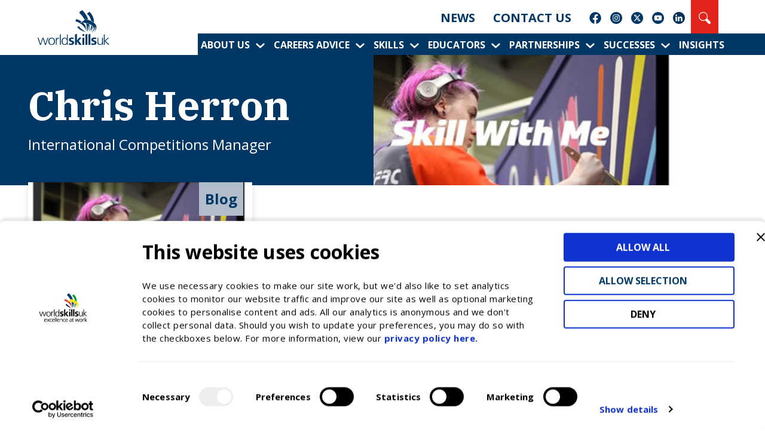

--- FILE ---
content_type: image/svg+xml
request_url: https://www.worldskillsuk.org/wp-content/themes/worldskills/images/social-twitter.svg
body_size: 28
content:
<?xml version="1.0" encoding="utf-8"?>
<!-- Generator: Adobe Illustrator 28.1.0, SVG Export Plug-In . SVG Version: 6.00 Build 0)  -->
<svg version="1.1" id="Layer_1" xmlns="http://www.w3.org/2000/svg" xmlns:xlink="http://www.w3.org/1999/xlink" x="0px" y="0px"
	 viewBox="0 0 23.9 23.9" style="enable-background:new 0 0 23.9 23.9;" xml:space="preserve">
<style type="text/css">
	.st0{fill:#003764;}
	.st1{fill:#FFFFFF;}
</style>
<path class="st0" d="M12,0C5.4,0,0,5.4,0,12s5.4,12,12,12s12-5.4,12-12c0-6.6-5.3-12-11.9-12C12.1,0,12,0,12,0z"/>
<path class="st1" d="M16.1,5.8h2.1l-4.6,5.3l5.5,7.2h-4.3l-3.3-4.4l-3.8,4.4H5.5l5-5.7L5.2,5.8h4.4l3,4L16.1,5.8z M15.4,17h1.2
	L8.9,7H7.7L15.4,17L15.4,17z"/>
</svg>


--- FILE ---
content_type: image/svg+xml
request_url: https://www.worldskillsuk.org/wp-content/themes/worldskills/images/social-youtube.svg
body_size: -105
content:
<svg id="Layer_1" data-name="Layer 1" xmlns="http://www.w3.org/2000/svg" viewBox="0 0 23.91 23.91"><defs><style>.cls-1{fill:#003764;}</style></defs><path class="cls-1" d="M10.46,14.19,14.35,12,10.46,9.71Z"/><path class="cls-1" d="M12,0a12,12,0,1,0,12,12A11.95,11.95,0,0,0,12,0Zm7.47,12a20.19,20.19,0,0,1-.3,3.59,1.91,1.91,0,0,1-1.32,1.32,46.67,46.67,0,0,1-5.85.3,43.72,43.72,0,0,1-5.84-.32,1.86,1.86,0,0,1-1.32-1.31A19.58,19.58,0,0,1,4.48,12a19.55,19.55,0,0,1,.31-3.59A1.9,1.9,0,0,1,6.11,7,45,45,0,0,1,12,6.72,43.78,43.78,0,0,1,17.8,7a1.91,1.91,0,0,1,1.32,1.32A18.55,18.55,0,0,1,19.42,12Z"/></svg>

--- FILE ---
content_type: image/svg+xml
request_url: https://www.worldskillsuk.org/wp-content/themes/worldskills/images/arrow-right.svg
body_size: -206
content:
<svg id="Layer_1" data-name="Layer 1" xmlns="http://www.w3.org/2000/svg" viewBox="0 0 6.77 11.57"><defs><style>.cls-1{fill:none;stroke:#fff;stroke-miterlimit:10;stroke-width:2px;}</style></defs><polyline class="cls-1" points="0.74 0.68 5.42 5.79 0.74 10.89"/></svg>

--- FILE ---
content_type: image/svg+xml
request_url: https://www.worldskillsuk.org/wp-content/themes/worldskills/images/arrow-down.svg
body_size: -193
content:
<svg id="Layer_1" data-name="Layer 1" xmlns="http://www.w3.org/2000/svg" viewBox="0 0 11.58 6.78"><defs><style>.cls-1{fill:none;stroke:#fff;stroke-miterlimit:10;stroke-width:2px;fill-rule:evenodd;}</style></defs><polyline class="cls-1" points="10.9 0.74 5.79 5.42 0.68 0.74"/></svg>